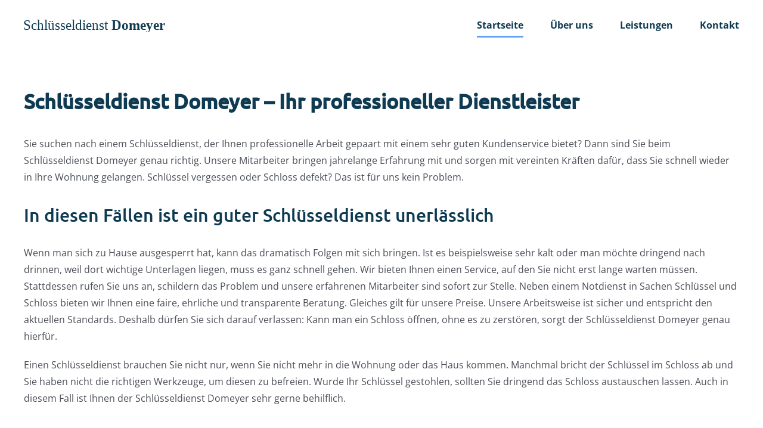

--- FILE ---
content_type: image/svg+xml
request_url: https://xn--schlsseldienst-domeyer-vlc.de/wp-content/uploads/2021/08/Logo.svg
body_size: -79
content:
<svg xmlns="http://www.w3.org/2000/svg" width="263.966" height="22.665" viewBox="0 0 757 65">
  <metadata><?xpacket begin="﻿" id="W5M0MpCehiHzreSzNTczkc9d"?>
<x:xmpmeta xmlns:x="adobe:ns:meta/" x:xmptk="Adobe XMP Core 5.6-c142 79.160924, 2017/07/13-01:06:39        ">
   <rdf:RDF xmlns:rdf="http://www.w3.org/1999/02/22-rdf-syntax-ns#">
      <rdf:Description rdf:about=""/>
   </rdf:RDF>
</x:xmpmeta>
                                                                                                    
                                                                                                    
                                                                                                    
                                                                                                    
                                                                                                    
                                                                                                    
                                                                                                    
                                                                                                    
                                                                                                    
                                                                                                    
                                                                                                    
                                                                                                    
                                                                                                    
                                                                                                    
                                                                                                    
                                                                                                    
                                                                                                    
                                                                                                    
                                                                                                    
                                                                                                    
                           
<?xpacket end="w"?></metadata>
<defs>
    <style>
      .cls-1, .cls-2 {
        font-size: 67px;
      }

      .cls-2 {
        fill: #0e3a52;
        font-family: Ubuntu;
        font-weight: 300;
      }

      .cls-3 {
        font-weight: 700;
      }
    </style>
  </defs>
  <text id="Schlüsseldienst_Domeyer_" data-name="Schlüsseldienst Domeyer " class="cls-1" x="-2.5" y="52.378"><tspan class="cls-2">Schlüsseldienst <tspan class="cls-3">Domeyer</tspan></tspan> </text>
</svg>
